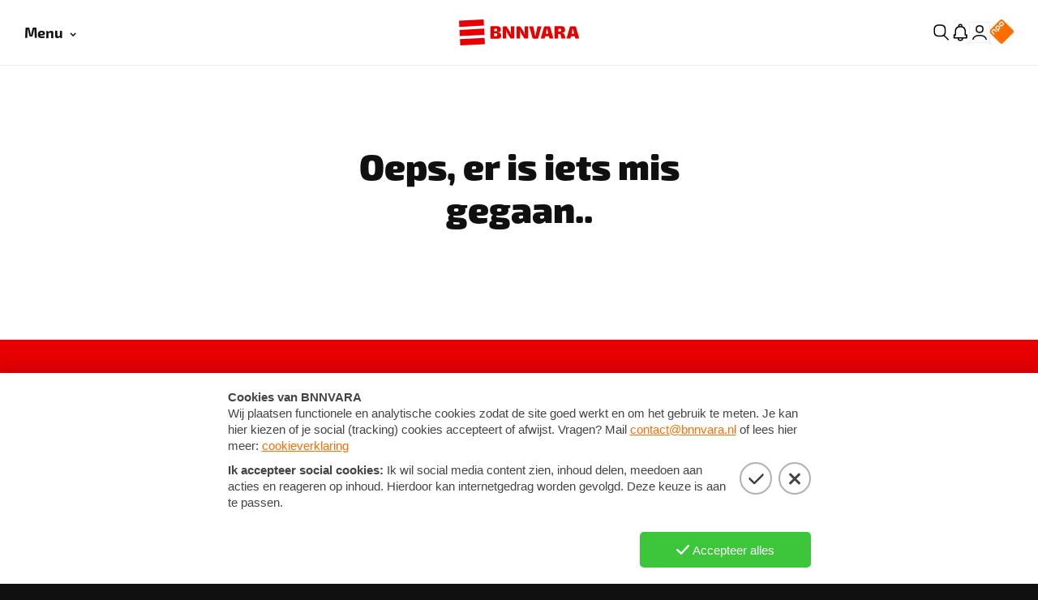

--- FILE ---
content_type: text/html
request_url: https://adserving.optoutadvertising.com/hub/display/SterDisplayCookieless.fcgi?adSlot=_BNNVARA_Artikelen_&bannerSize=893x329&custom[Interests]=politiek_beleid%2cnieuws_actualiteiten&publisher=1&url=https%3A%2F%2Fwww.bnnvara.nl%2Fvroegevogels%2Fartikelen%2Fmuziek-27-augustus-2023&cachebuster=77763
body_size: 2457
content:
<div><script src="https://cdn.optoutadvertising.com/script/mraidSideBridge.js" data-frame-id="1768646924_B3DA490C6350FE80965BAD388477C826_9_00706122_60"></script><!----><div id="AdscienceWrapper" style="margin:auto !important;position:relative !important;width:970px !important;height:250px !important;"><iframe id="1768646924_B3DA490C6350FE80965BAD388477C826_9_00706122_60" name="ADSCIENCE_AD_FRAME" src="https://cdn.optoutadvertising.com/prod/display/441006//index.html?fallbackcb=https%3A%2F%2Fsire.nl%2F&landingPage=https%3A%2F%2Fsire.nl%2F&ssp=display_cookieless&latitude=&longitude=&viewerId=1768646924-72146001&bid_id=1768646924_B3DA490C6350FE80965BAD388477C826_9_00706122_60&advertiserId=13924&campaign_id=133174&substrategyId=10&bannerId=844494&substrategyName=Main&adframeId=1768646924_B3DA490C6350FE80965BAD388477C826_9_00706122_60&frameInterface=0&parameters=&consent=0&CC=false&LI=false" scrolling="no" style="position:absolute !important;width:970px;height:250px;overflow:hidden;padding:0;margin:0;border:0;left:0px"></iframe><img width="1" height="1" id="ADSCIENCE_IMPRESSION_TAG" src="https://ster.optoutadvertising.com/pixel?https%3A%2F%2Fadserving.optoutadvertising.com%2Fevent%2Fimpression%3Fbid_id%3D1768646924_B3DA490C6350FE80965BAD388477C826_9_00706122_60%26ad_id%3D441006%26ssp%3Ddisplay_cookieless%26cachebuster%3D5219360%26gdpr%3D1%26consent%3D0" style="display:none"/><img onclick="(function(){let ctag = 'https://events.optinadserving.com/cgi-bin/clk.fcgi?fallbackcb=https%3A%2F%2Fsire.nl%2F&bid_id=1768646924_B3DA490C6350FE80965BAD388477C826_9_00706122_60&bannerid=844494&external_user_id=1768646924-72146001&consent=0&cb=https%3A%2F%2Fsire.nl%2F';window.mraid ? window.mraid.open(ctag) : window.open(ctag);})()" style="cursor:pointer !important;position:absolute !important;background:transparent;margin-left:0;margin-top:0;top:0; left:0;display:inline-block;display:none;z-index:5 !important;width:100% !important;height:100% !important;max-width: 100% !important;max-height: 100% !important;min-width: 100% !important;min-height: 100% !important" width="100%" height="100%"/><!----><script language="javascript" type="text/javascript" src="https://cdn.optoutadvertising.com/script/viewability.js" data-callback="https://ster.optoutadvertising.com/pixel?https://adserving.optoutadvertising.com/viewable?bid_id=1768646924_B3DA490C6350FE80965BAD388477C826_9_00706122_60&ssp=display_cookieless&event="></script><!----></div></div>